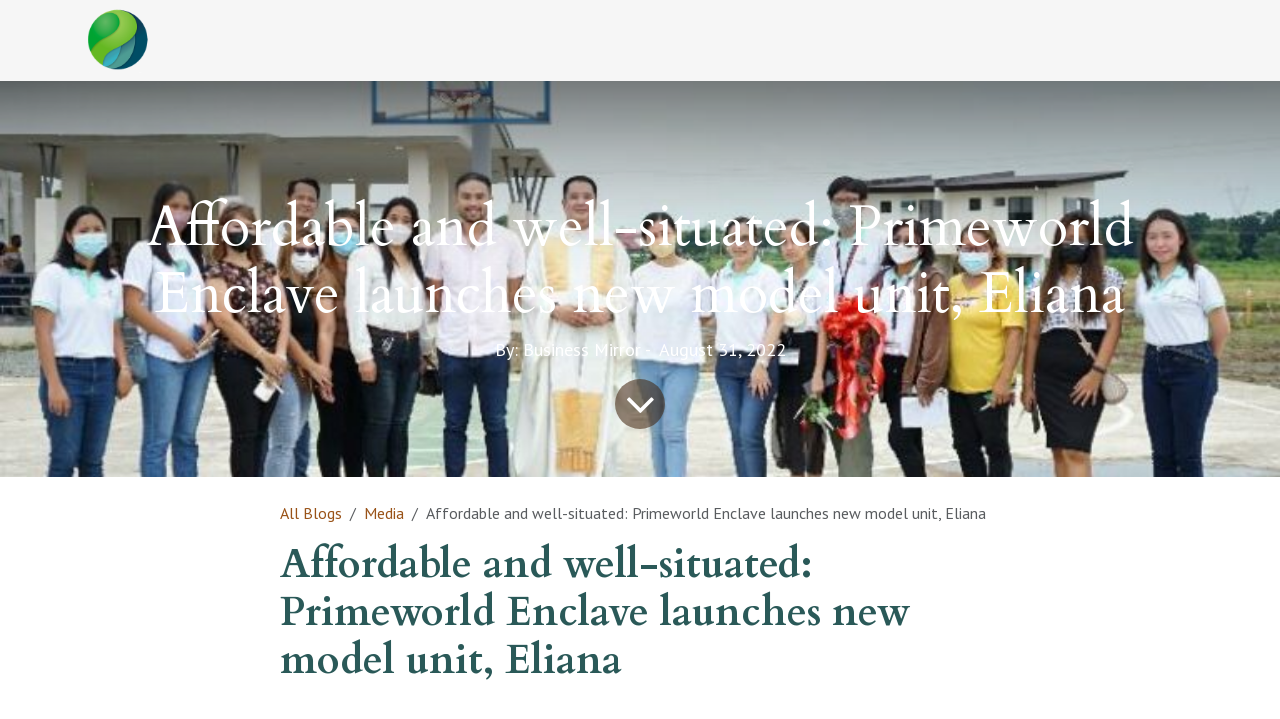

--- FILE ---
content_type: text/html; charset=utf-8
request_url: http://www.primeworldcapitalph.com/blog/media-3/affordable-and-well-situated-primeworld-enclave-launches-new-model-unit-eliana-29
body_size: 7593
content:
<!DOCTYPE html>
        
<html lang="en-US" data-website-id="5" data-main-object="blog.post(29,)">
    <head>
        <meta charset="utf-8"/>
        <meta http-equiv="X-UA-Compatible" content="IE=edge"/>
        <meta name="viewport" content="width=device-width, initial-scale=1"/>
        <meta name="generator" content="Odoo"/>
        <meta name="description" content="By: Business Mirror -  August 31, 2022"/>
            
        <meta property="og:type" content="article"/>
        <meta property="og:title" content="Affordable and well-situated: Primeworld Enclave launches new model unit, Eliana"/>
        <meta property="og:site_name" content="primeworldcapitalph.com"/>
        <meta property="og:url" content="https://www.primeworldcapitalph.com/blog/media-3/affordable-and-well-situated-primeworld-enclave-launches-new-model-unit-eliana-29"/>
        <meta property="og:image" content="https://www.primeworldcapitalph.com/web/image/6413-6eb99b92/DSC02690-768x512.jpg"/>
        <meta property="og:description" content="By: Business Mirror -  August 31, 2022"/>
        <meta property="article:published_time" content="2022-09-16 07:54:20"/>
        <meta property="article:modified_time" content="2023-10-06 08:20:16.094260"/>
            
        <meta name="twitter:card" content="summary_large_image"/>
        <meta name="twitter:title" content="Affordable and well-situated: Primeworld Enclave launches new model unit, Eliana"/>
        <meta name="twitter:image" content="https://www.primeworldcapitalph.com/web/image/6413-6eb99b92/DSC02690-768x512.jpg"/>
        <meta name="twitter:description" content="By: Business Mirror -  August 31, 2022"/>
        
        <link rel="canonical" href="https://www.primeworldcapitalph.com/blog/media-3/affordable-and-well-situated-primeworld-enclave-launches-new-model-unit-eliana-29"/>
        
        <link rel="preconnect" href="https://fonts.gstatic.com/" crossorigin=""/>
        <title>Affordable and well-situated: Primeworld Enclave launches new model unit, Eliana | primeworldcapitalph.com</title>
        <link type="image/x-icon" rel="shortcut icon" href="/web/image/website/5/favicon?unique=db9062c"/>
        <link rel="preload" href="/web/static/src/libs/fontawesome/fonts/fontawesome-webfont.woff2?v=4.7.0" as="font" crossorigin=""/>
        <link type="text/css" rel="stylesheet" href="/web/assets/5/4c94169/web.assets_frontend.min.css"/>
        <script id="web.layout.odooscript" type="text/javascript">
            var odoo = {
                csrf_token: "a8ca195001b628a32e733e90bbdc1681d8096fbao1800511537",
                debug: "",
            };
        </script>
        <script type="text/javascript">
            odoo.__session_info__ = {"is_admin": false, "is_system": false, "is_public": true, "is_internal_user": false, "is_website_user": true, "uid": null, "is_frontend": true, "profile_session": null, "profile_collectors": null, "profile_params": null, "show_effect": true, "currencies": {"1": {"symbol": "\u20ac", "position": "after", "digits": [69, 2]}, "36": {"symbol": "Php", "position": "after", "digits": [69, 2]}, "2": {"symbol": "$", "position": "before", "digits": [69, 2]}}, "quick_login": true, "bundle_params": {"lang": "en_US", "website_id": 5}, "test_mode": false, "websocket_worker_version": "18.0-7", "translationURL": "/website/translations", "cache_hashes": {"translations": "d8483e0efc859ce2c848607198f30446334d83da"}, "recaptcha_public_key": "6LeigyYcAAAAAMN77sGTB_t0CIosY-b6jutxGgS1", "geoip_country_code": "US", "geoip_phone_code": 1, "lang_url_code": "en"};
            if (!/(^|;\s)tz=/.test(document.cookie)) {
                const userTZ = Intl.DateTimeFormat().resolvedOptions().timeZone;
                document.cookie = `tz=${userTZ}; path=/`;
            }
        </script>
        <script type="text/javascript" defer="defer" src="/web/assets/5/6149d41/web.assets_frontend_minimal.min.js" onerror="__odooAssetError=1"></script>
        <script type="text/javascript" defer="defer" data-src="/web/assets/5/19aa575/web.assets_frontend_lazy.min.js" onerror="__odooAssetError=1"></script>
        
        
    </head>
    <body>



        <div id="wrapwrap" class="   ">
            <a class="o_skip_to_content btn btn-primary rounded-0 visually-hidden-focusable position-absolute start-0" href="#wrap">Skip to Content</a>
                <header id="top" data-anchor="true" data-name="Header" data-extra-items-toggle-aria-label="Extra items button" class="   o_header_standard" style=" ">
                    
                <nav class="navbar navbar-expand navbar-light bg-light">
                    <div class="container">
                        <a href="/" class="navbar-brand logo">
                            <img src="/logo.png?company=1" alt="Logo of PRIMEWORLD LAND HOLDINGS, INC." title="PRIMEWORLD LAND HOLDINGS, INC." loading="lazy"/>
                        </a>
                        <ul id="top_menu" class="nav navbar-nav ms-auto">
        
        
                        </ul>
                    </div>
                </nav>
            
        </header>
                <main>
                    
        <div id="wrap" class="js_blog website_blog">
            

        

        <section id="o_wblog_post_top">
            <div id="title" class="blog_header">
    <div data-name="Blog Post Cover" style="" data-use_size="True" data-use_filters="True" data-res-model="blog.post" data-res-id="29" class="o_record_cover_container d-flex flex-column h-100 o_colored_level o_cc o_cc3 o_half_screen_height o_record_has_cover  o_wblog_post_page_cover">
        <div class="o_record_cover_component o_record_cover_image o_we_snippet_autofocus" style="background-image: url(/web/image/6413-6eb99b92/DSC02690-768x512.jpg);"></div>
        <div class="o_record_cover_component o_record_cover_filter oe_black" style="opacity: 0;"></div>
        

                    <div class="container text-center position-relative h-100 d-flex flex-column flex-grow-1 justify-content-around">
                        <div class="o_wblog_post_title  ">
                            <h1 id="o_wblog_post_name" class="o_editable_no_shadow" data-oe-expression="blog_post.name" placeholder="Blog Post Title" data-blog-id="29">Affordable and well-situated: Primeworld Enclave launches new model unit, Eliana</h1>
                            <div id="o_wblog_post_subtitle" class="o_editable_no_shadow" placeholder="Subtitle">By: Business Mirror -  August 31, 2022</div>
                        </div>
                        <a id="o_wblog_post_content_jump" href="#o_wblog_post_main" class="css_editable_mode_hidden justify-content-center align-items-center rounded-circle mx-auto mb-5 text-decoration-none">
                            <i class="fa fa-angle-down fa-3x text-white" aria-label="To blog content" title="To blog content"></i>
                        </a>
                    </div>
                
    </div>
            </div>
        </section>

        <section id="o_wblog_post_main" class="container pt-4 pb-5 ">
            

            
            <div class="o_container_small">
                <div class="d-flex flex-column flex-lg-row">
                    <div id="o_wblog_post_content" class=" o_container_small w-100 flex-shrink-0">
    <nav aria-label="breadcrumb" class="breadcrumb flex-nowrap py-0 px-0 css_editable_mode_hidden mb-3 bg-transparent">
        <li class="breadcrumb-item"><a href="/blog">All Blogs</a></li>
        <li class="breadcrumb-item">
            <a href="/blog/media-3">Media</a>
        </li>
        <li class="breadcrumb-item text-truncate active"><span>Affordable and well-situated: Primeworld Enclave launches new model unit, Eliana</span></li>
    </nav>
    <div data-editor-message="WRITE HERE OR DRAG BUILDING BLOCKS" class="o_wblog_post_content_field   o_wblog_read_text"><p></p>

<p>
            </p>

<h2 class="p1"><b><font class="text-o-color-2" style="">Affordable and well-situated: Primeworld Enclave launches new model unit, Eliana</font></b></h2>

<h2 class="p1"><b><font class="text-o-color-2" style=""><br></font></b></h2>On August 27, Primeworld Land Holdings Inc. (PLHI) unveiled its Eliana townhouse model unit in an intimate celebration with its executives, project development teams, and sales partners at Primeworld Enclave in barangay Caingin, San Rafael, Bulacan.

<br>

<br>The two-storey Eliana unit has a total floor area of 46 sq.m. and lot area of 40.5 sq.m. valued from P1.7M to P2.1M. This unit features two bedrooms, one toilet and bath, one car port and a service area.

<br>

<h2 class="p1"><b><font class="text-o-color-2" style=""></font></b></h2>

<p></p>
        

<p></p>

<p>Situated inside Primeworld Enclave’s gated community, Eliana also 
includes access to amenities like 24/7 security, a commercial area, 
parks and playgrounds including a basketball court, a garden walkway 
that also doubles as a jogging path and a shuttle terminal.</p>

<p><img class="img-fluid o_we_custom_image" src="/web/image/6408-268b2112/DSC02341-768x512.jpg?access_token=d58f998a-68f1-44c4-81fc-6d716183e120" alt="" data-original-id="6408" data-original-src="/web/image/6408-268b2112/DSC02341-768x512.jpg" data-mimetype="image/jpeg" data-bs-original-title="" title="" aria-describedby="tooltip608296" loading="lazy"><br></p>

<p><img class="img-fluid o_we_custom_image" src="/web/image/6409-6eb99b92/DSC02690-768x512.jpg?access_token=a645a218-8f0a-41a7-8442-bfb43b0d1189" alt="" loading="lazy"><br></p>

<p>“Primeworld Enclave is another promise, soon to be delivered, and a 
testament to our commitment to building affordable homes for our fellow 
Filipinos,” Primeworld Land CEO Sherwin Uy said. He further shared his 
optimism in the upcoming launch of the development’s second phase, which
 will be composed of 390 Eliana units.</p>





<p>Celine Co, Business Development Lead, also gave her regards to the 
partner sellers in selling out the first phase of the development with 
344 units in just ten months.</p>

<p>She also remarked that the outlook remains optimistic for 
affordably-priced homes. “We will remain client-centric in our approach 
in developing the homes that our hardworking fellow kababayans truly 
deserve. Accessibility, affordability and quality will always be our top
 priority,” shares Ms. Co.</p>

<p>The Eliana launch was witnessed by PLHI Chairman Johnny Uy and Hamm Asia
 Global Builders President Alex Tan. Partner sellers in attendance are 
namely Activ8 Solutions Realty, Frontyard Realty, Lectroland Realty, Ad 
Infantado Realty, Dreamhouse Realty, Hoppler Inc., Animare Sales and 
Marketing, Joyful Homeland, La Belles Marketing, Refrima Group, Strak 
&amp; Parker Realty, Winner Prime, Leuterio Realty, Mapola Land Realty, 
Casa Quatro, Aimsland Realty, and Airfranz Realty.</p>

<p><img class="img-fluid o_we_custom_image" src="/web/image/6411-5a84fd28/DSC02865-768x512.jpg?access_token=a480d197-7c76-4f2c-9662-6fc142ccb538" alt="" loading="lazy"><br></p>

<p><img class="img-fluid o_we_custom_image" src="/web/image/6410-1f60e47a/DSC03224-768x512.jpg?access_token=4eb1864d-3e00-46c3-90c6-e22247b5bdf0" alt="" loading="lazy"><br></p>

<p><br></p>

<p>Since 2010, Primeworld Land Holdings, Inc. has established a reputation for developing quality projects that are affordable, comfortable, and well-situated. Primeworld Enclave is no exception and remains consistent with the company’s vision of “uplifting the Filipino by setting the standards for housing developments and to become the top-of-mind developer of choice of aspirational and discerning homebuyers.”</p>

<p><br></p>

<p>Source : <a href="https://www.bworldonline.com/spotlight/2022/04/26/444567/primeworld-unveils-the-township-in-butuan-city/" data-bs-original-title="" title="" aria-describedby="tooltip666205">https://businessmirror.com.ph/2022/08/31/affordable-and-well-situated-primeworld-enclave-launches-new-model-unit-eliana/</a></p></div>

    <div class="css_editable_mode_hidden text-muted">
        <div>in <a href="/blog/media-3"><b>Media</b></a></div>
    </div>
                    </div>
                </div>
            </div>
        </section>
        <section id="o_wblog_post_footer">
        <div class="mt-5">
                <div id="o_wblog_next_container" class="d-flex flex-column">
    <div data-name="Cover" style="" data-use_filters="True" data-res-model="blog.post" data-res-id="28" class="o_record_cover_container d-flex flex-column h-100 o_colored_level o_cc o_cc3   o_wblog_post_page_cover o_wblog_post_page_cover_footer o_record_has_cover">
        <div class="o_record_cover_component o_record_cover_image " style="background-image: url(/web/image/6074-c90d3706/PrimeWorld-Pointe-173-640x427.jpg);"></div>
        <div class="o_record_cover_component o_record_cover_filter oe_black" style="opacity: 0;"></div>
        

                        <a id="o_wblog_next_post_info" class="d-none" data-size="o_half_screen_height o_record_has_cover" data-url="/blog/media-3/the-early-success-of-primeworld-pointe-cebu-28?anim"></a>


                        <div class="container text-center position-relative h-100 d-flex flex-column flex-grow-1 justify-content-around">
                            <div class="o_wblog_post_title">
                                <div id="o_wblog_post_name" placeholder="Blog Post Title" class="h1" data-blog-id="28">The early success of Primeworld Pointe Cebu</div>
                                <div id="o_wblog_post_subtitle" placeholder="Subtitle">By: Business World Online -  July 29, 2022</div>
                            </div>

                            <div class="o_wblog_toggle ">
                                <span class="h4 d-inline-block py-1 px-2 rounded-1 text-white">
                                    <i class="fa fa-angle-right fa-3x text-white" aria-label="Read next" title="Read Next"></i>
                                </span>
                            </div>

                            
                            <div class="o_wblog_next_loader o_wblog_toggle justify-content-center align-items-center mx-auto position-relative d-none">
                                <div class="rounded-circle bg-black-50"></div>
                            </div>
                        </div>
                    
    </div>
                </div>
        </div></section>
    

            
            <div class="oe_structure oe_empty oe_structure_not_nearest" id="oe_structure_blog_footer" data-editor-sub-message="Visible in all blogs&#39; pages"></div>
        </div>
    
        <div id="o_shared_blocks" class="oe_unremovable"></div>
                </main>
                <footer id="bottom" data-anchor="true" data-name="Footer" class="o_footer o_colored_level o_cc ">
                    <div id="footer" class="oe_structure oe_structure_solo" style="">
      <section class="s_call_to_action pt0" data-name="Call to Action" style="position: relative;">
        <div class="container-fluid">
          <div class="row">
            <div class="o_colored_level pt32 undefined col-lg-3 offset-lg-1 pb0" style="">
              <div class="col-lg-6 o_colored_level pb16 pt16">
                <a href="http://www.primeworldland.com/r/ksn">
                  <img src="/web/image/1568-297bb92f/PLHI%20LOGO%20White.png" class="img img-fluid mx-auto" alt="" data-bs-original-title="" title="" aria-describedby="tooltip281199" data-original-id="1558" data-original-src="/web/image/1558-d7e5f41d/PLHI%20LOGO%20White.png" data-mimetype="image/png" data-resize-width="1616" style="transform: translateX(30%) translateY(27.9%) scaleX(1.79) scaleY(1.78);" loading="lazy"/>
                </a>
              </div>
            </div>
            <div class="o_colored_level pb0 col-lg-3" style="">
              <div class="s_hr text-start pt32 pb0" data-snippet="s_hr" data-name="Separator">
                <hr class="w-100 mx-auto" style="border-top-style: solid;"/>
              </div>
              <p>
                <font style="font-size: 14px;">Primeworld Land Holdings Inc.</font>
                <b>
                  <br style="box-sizing: border-box;"/>
                </b>
                <b>
                  <font style="color: rgb(145, 204, 75); font-size: 14px;">Head Office Address</font>
                </b>
                <br/>
                <font style="font-size: 14px;">A. Bonifacio Avenue, La Loma, Quezon City, Metro Manila</font>
                <br style="box-sizing: border-box; color: rgb(255, 255, 255); font-family: &#34;PT Sans&#34;, sans-serif; font-size: 16px; font-style: normal; font-variant-ligatures: normal; font-variant-caps: normal; font-weight: 400; letter-spacing: normal; orphans: 2; text-align: left; text-indent: 0px; text-transform: none; white-space: normal; widows: 2; word-spacing: 0px; -webkit-text-stroke-width: 0px; background-color: rgb(4, 74, 99); text-decoration-thickness: initial; text-decoration-style: initial; text-decoration-color: initial;"/>
                <br/>
                <font style="font-size: 14px;">Luzon Sales Office (63) (2) 8 398-9313 Loc. 715</font>
                <br style="box-sizing: border-box; color: rgb(255, 255, 255); font-family: &#34;PT Sans&#34;, sans-serif; font-size: 16px; font-style: normal; font-variant-ligatures: normal; font-variant-caps: normal; font-weight: 400; letter-spacing: normal; orphans: 2; text-align: left; text-indent: 0px; text-transform: none; white-space: normal; widows: 2; word-spacing: 0px; -webkit-text-stroke-width: 0px; background-color: rgb(4, 74, 99); text-decoration-thickness: initial; text-decoration-style: initial; text-decoration-color: initial;"/>
                <font style="font-size: 14px;">Visayas Sales Office (032) 236-5577</font>
                <br style="box-sizing: border-box; color: rgb(255, 255, 255); font-family: &#34;PT Sans&#34;, sans-serif; font-size: 16px; font-style: normal; font-variant-ligatures: normal; font-variant-caps: normal; font-weight: 400; letter-spacing: normal; orphans: 2; text-align: left; text-indent: 0px; text-transform: none; white-space: normal; widows: 2; word-spacing: 0px; -webkit-text-stroke-width: 0px; background-color: rgb(4, 74, 99); text-decoration-thickness: initial; text-decoration-style: initial; text-decoration-color: initial;"/>
                <font style="font-size: 14px;">Mindanao Sales Office (63)(83) 553 1794</font>
              </p>
            </div>
            <div class="o_colored_level pb16 col-lg-4" style="">
              <div class="s_hr text-start pb0 pt32" data-snippet="s_hr" data-name="Separator">
                <hr class="w-100 mx-auto" style="border-top-width: 1px; border-top-style: solid;"/>
              </div>
              <p>
                <span style="-webkit-text-stroke-width: 0px; background-color: rgb(4, 74, 99); box-sizing: border-box; color: rgb(255, 255, 255); font-family: &#34;PT Sans&#34;, sans-serif; font-size: 16px; font-style: normal; font-variant-caps: normal; font-variant-ligatures: normal; letter-spacing: normal; text-align: left; text-decoration-color: initial; text-decoration-style: initial; text-decoration-thickness: initial; text-indent: 0px; text-transform: none; white-space: normal; word-spacing: 0px;">
                  <font style="font-size: 14px;" class="bg-o-color-2">Connect with us at<b><br/></b></font>
                </span>
                <b style="box-sizing: border-box; font-weight: bolder; color: rgb(255, 255, 255); font-family: &#34;PT Sans&#34;, sans-serif; font-size: 16px; font-style: normal; font-variant-ligatures: normal; font-variant-caps: normal; letter-spacing: normal; orphans: 2; text-align: left; text-indent: 0px; text-transform: none; white-space: normal; widows: 2; word-spacing: 0px; -webkit-text-stroke-width: 0px; background-color: rgb(4, 74, 99); text-decoration-thickness: initial; text-decoration-style: initial; text-decoration-color: initial;">
                  <font style="color: rgb(145, 204, 75); font-size: 14px;" class="bg-o-color-2">info@primeworldland.com</font>
                </b>
              </p>
              <p>
                <b style="box-sizing: border-box; font-weight: bolder; color: rgb(255, 255, 255); font-family: &#34;PT Sans&#34;, sans-serif; font-size: 16px; font-style: normal; font-variant-ligatures: normal; font-variant-caps: normal; letter-spacing: normal; text-indent: 0px; text-transform: none; white-space: normal; word-spacing: 0px; -webkit-text-stroke-width: 0px; background-color: rgb(4, 74, 99); text-decoration-thickness: initial; text-decoration-style: initial; text-decoration-color: initial;">
                  <font style="" class="bg-o-color-2">
                    <span style="-webkit-text-stroke-width: 0px; color: rgb(255, 255, 255); display: inline !important; float: none; font-family: &#34;PT Sans&#34;, sans-serif; font-size: 14px; font-style: normal; font-variant-caps: normal; font-variant-ligatures: normal; font-weight: 400; letter-spacing: normal; text-decoration-color: initial; text-decoration-style: initial; text-decoration-thickness: initial; text-indent: 0px; text-transform: none; white-space: normal; word-spacing: 0px;" class="bg-o-color-2">Follow Primeworld Land for the latest news, events, promos, and more. </span>
                  </font>
                </b>
              </p>
              <div class="s_newsletter_subscribe_form js_subscribe" data-vxml="001" data-list-id="1" data-snippet="s_newsletter_subscribe_form" data-name="Newsletter">
                <div class="js_subscribed_wrap d-none">
            <p class="h4-fs text-center text-success"><i class="fa fa-check-circle-o" role="img"></i> Thanks for registering!</p>
        </div>
        <div class="js_subscribe_wrap">
            <div class="input-group">
                <input type="email" name="email" class="js_subscribe_value form-control" placeholder="johnsmith@example.com"/>
                <a role="button" href="#" class="btn btn-primary js_subscribe_btn o_submit">Subscribe</a>
            </div>
        </div>
    </div>
              <p style="text-align: left;">
                <b style="box-sizing: border-box; font-weight: bolder; color: rgb(255, 255, 255); font-family: &#34;PT Sans&#34;, sans-serif; font-size: 16px; font-style: normal; font-variant-ligatures: normal; font-variant-caps: normal; letter-spacing: normal; text-indent: 0px; text-transform: none; white-space: normal; word-spacing: 0px; -webkit-text-stroke-width: 0px; background-color: rgb(4, 74, 99); text-decoration-thickness: initial; text-decoration-style: initial; text-decoration-color: initial;">
                  <font style="" class="bg-o-color-2">
                    <span style="-webkit-text-stroke-width: 0px; color: rgb(255, 255, 255); display: inline !important; float: none; font-family: &#34;PT Sans&#34;, sans-serif; font-size: 16px; font-style: normal; font-variant-caps: normal; font-variant-ligatures: normal; font-weight: 400; letter-spacing: normal; text-decoration-color: initial; text-decoration-style: initial; text-decoration-thickness: initial; text-indent: 0px; text-transform: none; white-space: normal; word-spacing: 0px;" class="bg-o-color-2">&nbsp;</span>
                  </font>
                </b>
              </p>
            </div>
          </div>
        </div>
      </section>
      <section class="s_text_block" data-snippet="s_text_block" data-name="Text">
        <div class="container">
        </div>
      </section>
    </div>
  <div class="o_footer_copyright o_colored_level o_cc" data-name="Copyright">
                        <div class="container py-3">
                            <div class="row">
                                <div class="col-sm text-center text-sm-start text-muted">
                                    <span class="o_footer_copyright_name me-2">Copyright &copy; Company name</span>
        
        
                                </div>
                                <div class="col-sm text-center text-sm-end o_not_editable">
        <div class="o_brand_promotion">
        Powered by 
            <a target="_blank" class="badge text-bg-light" href="http://www.odoo.com?utm_source=db&amp;utm_medium=website">
                <img alt="Odoo" src="/web/static/img/odoo_logo_tiny.png" width="62" height="20" style="width: auto; height: 1em; vertical-align: baseline;" loading="lazy"/>
            </a>
        - 
                Create a <a target="_blank" href="http://www.odoo.com/app/website?utm_source=db&amp;utm_medium=website">free website</a>
            
    </div>
                                </div>
                            </div>
                        </div>
                    </div>
                </footer>
            </div>
        
        </body>
</html>